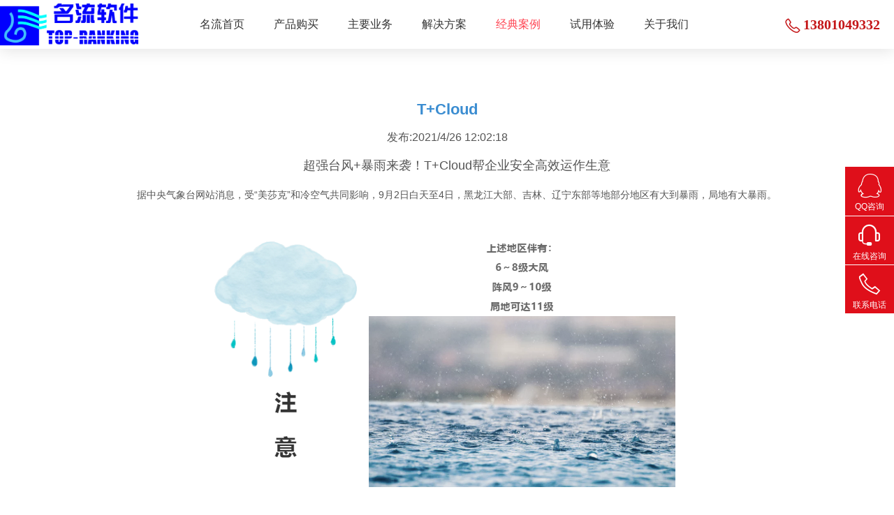

--- FILE ---
content_type: text/html; charset=utf-8
request_url: http://mingliusoft.com/cases/show-241.html
body_size: 21436
content:
<!DOCTYPE html
    PUBLIC "-//W3C//DTD XHTML 1.0 Transitional//EN" "http://www.w3.org/TR/xhtml1/DTD/xhtml1-transitional.dtd">
<html xmlns="http://www.w3.org/1999/xhtml">

<head>
    <meta http-equiv="Content-Type" content="text/html; charset=utf-8" />
    <title></title>
    <meta name="keywords" content="" />
    <meta name="description" content="" />
         <link href="/templates/main/css/base.css?v=3.1" rel="stylesheet" type="text/css" />
    <link href="/templates/main/css/index.css?v=3.0" rel="stylesheet" type="text/css" />
    <link href="/templates/main/css/iconfont.css" rel="stylesheet" type="text/css" />
  
    <script type="text/javascript" charset="utf-8" src="/templates/main/js/jquery-1.10.1.min.js"></script>
  <link rel="stylesheet" href="https://cdn.bootcdn.net/ajax/libs/Swiper/6.8.4/swiper-bundle.css">
<!--[if IE]>
<link rel="stylesheet" href="/templates/main/css/ie-style.css">
<![endif]-->
</head>

<body>
    <!--Header-->
    <div class="head on">
    <div class="wrap">
        <div class="logo">
            <a href="/index.html">
                <img src="/upload/202102/24/202102240029096810.png" alt="名流软件" class="img1">
                <img src="/upload/202102/24/202102240029096810.png" alt="名流软件" class="img2">
            </a>
        </div>
        <div class="nav">
            <ul>
                
                <li class="cha-index">
                    
                    <a  href="/index.html" class="v1 ">名流首页</a>
                    
                </li>
                
                <li class="cha-buynow">
                    
                    <a target = '_blank' href="https://shop36335288.taobao.com" class="v1 ">产品购买</a>
                    
                </li>
                
                <li class="cha-services">
                    
                    <a  href="/services/0.html" class="v1 ">主要业务</a>
                    
                    <div class="box">
                        <div class="wrap2">
                            
                                <dl class="dl-d">
                                    
                                    <dt>ERP类</dt>
                                    

                                    <dd><a href="/services/54.html">用友软件</a></dd>

                                    

                                    <dd><a href="/services/63.html">金蝶软件</a></dd>

                                    

                                    <dd><a href="/services/100.html">浪潮软件</a></dd>

                                    

                                    <dd><a href="/services/97.html">友加畅捷</a></dd>

                                    

                                    <dd><a href="/services/99.html">速达软件</a></dd>

                                    

                                    <dd><a href="/services/101.html">管家婆软件</a></dd>

                                    

                                </dl>
                                
                                <dl class="dl-d">
                                    
                                    <dt>系统类</dt>
                                    

                                    <dd><a href="/services/114.html">Office 系列</a></dd>

                                    

                                    <dd><a href="/services/72.html">Win 7 系列</a></dd>

                                    

                                    <dd><a href="/services/111.html">Win 10 系列</a></dd>

                                    

                                    <dd><a href="/services/112.html">Win Server 系列</a></dd>

                                    

                                    <dd><a href="/services/113.html">SQL Server 系列</a></dd>

                                    

                                    <dd><a href="/services/121.html">Microsoft 365 系列</a></dd>

                                    

                                </dl>
                                
                                <dl class="dl-d">
                                    
                                    <dt>安全类</dt>
                                    

                                    <dd><a href="/services/123.html">隐身侠</a></dd>

                                    

                                    <dd><a href="/services/110.html">360杀毒</a></dd>

                                    

                                    <dd><a href="/services/74.html">金山毒霸</a></dd>

                                    

                                    <dd><a href="/services/73.html">卡巴斯基</a></dd>

                                    

                                    <dd><a href="/services/106.html">瑞星杀毒</a></dd>

                                    

                                    <dd><a href="/services/105.html">江民杀毒</a></dd>

                                    

                                    <dd><a href="/services/122.html">亚信安全</a></dd>

                                    

                                </dl>
                                
                                <dl class="dl-d">
                                    
                                    <dt>工具类</dt>
                                    

                                    <dd><a href="/services/133.html">方正飞翔</a></dd>

                                    

                                    <dd><a href="/services/109.html">帮我吧</a></dd>

                                    

                                    <dd><a href="/services/76.html">域名解析</a></dd>

                                    

                                    <dd><a href="/services/107.html">天联标准</a></dd>

                                    

                                    <dd><a href="/services/108.html">天联高级</a></dd>

                                    

                                    <dd><a href="/services/75.html">会声会影</a></dd>

                                    

                                    <dd><a href="/services/120.html">Adobe软件</a></dd>

                                    

                                </dl>
                                

                        </div>
                    </div>
                    
                </li>
                
                <li class="cha-projects">
                    
                    <a  href="/projects/0.html" class="v1 ">解决方案</a>
                    
                    <div class="box">
                        <div class="wrap2">
                            
                                <dl class="dl-d">
                                    
                                    <dt>江民杀毒软件</dt>
                                    

                                    <dd><a href="/projects/141.html">赤豹终端安全管理系统</a></dd>

                                    

                                </dl>
                                
                                <dl class="dl-d">
                                    
                                    <dt>用友软件解决方法</dt>
                                    

                                    <dd><a href="/projects/132.html">云产品</a></dd>

                                    

                                    <dd><a href="/projects/119.html">U8</a></dd>

                                    

                                    <dd><a href="/projects/118.html">T+</a></dd>

                                    

                                    <dd><a href="/projects/117.html">T6</a></dd>

                                    

                                    <dd><a href="/projects/116.html">T3</a></dd>

                                    

                                </dl>
                                
                                <dl class="dl-d">
                                    
                                    <dt>速达软件解决方法</dt>
                                    

                                    <dd><a href="/projects/130.html">速达3000常见问题汇总</a></dd>

                                    

                                    <dd><a href="/projects/125.html">注册码查询</a></dd>

                                    

                                </dl>
                                

                        </div>
                    </div>
                    
                </li>
                
                <li class="cha-cases">
                    
                    <a  href="/cases/0.html" class="v1 cur">经典案例</a>
                    
                </li>
                
                <li class="cha-apply">
                    
                    <a target = '_blank' href="/online.html" class="v1 ">试用体验</a>
                    
                </li>
                
                <li class="cha-aboutus">
                    
                    <a  href="#" class="v1 ">关于我们</a>
                    
                    <div class="box">
                        <div class="wrap2 show-box">
                            
                            <dl class="dl-e">
                                
                                    <dd><a href="/company/25.html">公司介绍</a></dd>
                                    

                                </dl>
                                
                            <dl class="dl-e">
                                
                                    <dd><a href="/news/90.html">新闻动态</a></dd>
                                    

                                </dl>
                                
                            <dl class="dl-e">
                                
                                    <dd><a href="/jobs/91.html">人才招聘</a></dd>
                                    

                                </dl>
                                
                            <dl class="dl-e">
                                
                                    <dd><a href="/contact/92.html">联系方式</a></dd>
                                    

                                </dl>
                                

                        </div>
                    </div>
                    
                </li>
                
            </ul>
            
        </div>
<div class="rr">
                <div class="tel"><i class="iconfont icon-tel"></i><b>13801049332</b></div>
            </div>
    </div>
</div>
    <!--/Header-->

     <!--Product Info-->
    <div class="mian-area">
        <div class="project-title">
            <h1>T+Cloud</h1>
            <p>发布:2021/4/26 12:02:18</p>
        </div>
        <div class="entry">
 <p style="text-align:center;text-indent:2em;">
	<span style="font-size:18px;">超强台风+暴雨来袭！T+Cloud帮企业安全高效运作生意</span><span style="font-size:18px;"></span> 
</p>
<p style="text-align:center;text-indent:2em;">
	据中央气象台网站消息，受“美莎克”和冷空气共同影响，9月2日白天至4日，黑龙江大部、吉林、辽宁东部等地部分地区有大到暴雨，局地有大暴雨。
</p>
<p style="text-align:center;text-indent:0em;">
	<img src="http://cdn.xcx.weijuju.com/2020/8/common/202230/3f77e8d0-01e8-4655-90d5-aaafaedcbaea.png" /> 
</p>
<p style="text-align:center;text-indent:2em;">
	气象专家提醒，近期东北地区降雨频繁，需警惕暴雨叠加效应的不利影响。公众应加强灾害防范意识，及时关注最新天气信息，注意防范城乡内涝、山洪地质灾害等，<strong>并尽量减少在风雨集中时段外出活动。</strong> 
</p>
<p style="text-align:center;text-indent:0em;">
	<img src="http://cdn.xcx.weijuju.com/2020/8/common/202230/b3a605f1-b61e-417c-b69c-ee594d11053f.jpg" /> 
</p>
<p style="text-align:center;text-indent:2em;">
	另外，今年第10号台风“海神”已于9月1日生成，预计，“海神”将先以每小时15公里左右的速度向西偏北方向移动，5日以后将转向西北方向移动，强度逐渐加强，最强可达超强台风级（55～60米/秒）。
</p>
<p style="text-indent:0em;text-align:center;">
	<strong>遇到台风怎么办？</strong> 
</p>
<p style="text-align:center;text-indent:2em;">
	面对狂风暴雨，企业慌了！
</p>
<p style="text-align:center;text-indent:2em;">
	因为员工不出门无法搞定工作沟通，也无法打通下单、出货、物流、客户之间的配货流，做到库存商品的实时同步……<strong>恶劣天气对公司影响尤其惨重。</strong> 
</p>
<p style="text-align:center;text-indent:0em;">
	<strong><img src="http://cdn.xcx.weijuju.com/2020/8/common/202230/0a6a966f-da25-47da-b07e-719559a42c75.jpg" /></strong> 
</p>
<p style="text-align:center;text-indent:2em;">
	莫慌！T+ Cloud可以帮助企业在线下单订货，减少出门，提高发货率；同时，让企业往来账期清晰、收款预警，减少坏账；企业的业务员足不出户照样顺利开展业务。轻松做到不上班照样让企业正常运转，24小时生意在线。
</p>
<p style="text-indent:2em;text-align:center;">
	<strong>保障24小时生意在线</strong> 
</p>
<p style="text-align:center;text-indent:2em;">
	以徐州滕四餐饮用品有限公司（简称“滕四”）为例，作为一家以批发一次性餐具、降解餐盒、口杯等产品为主的商贸公司，截至目前已拥有两百多个大类及两三千种小类单品，四千家客户，在徐州市场份额达到了70%。
</p>
<p style="text-align:center;text-indent:2em;">
	其中，公司主要业务是针对下级经销商批发为主，依靠传统的渠道管理手段及传统开单核算型的进销存软件，但这很难满足公司需求。为更好地服务客户，滕四启用了云产品T+Cloud。
</p>
<p style="text-align:center;text-indent:0em;">
	<img src="http://cdn.xcx.weijuju.com/2020/8/common/202230/4a3a2df1-d71e-4665-a474-6391bf3ffdda.jpg" /> 
</p>
<p style="text-align:center;text-indent:2em;">
	<strong>公司下级经销商只需要通过“T+Cloud订货商城”实时在线下单订货，减少出门，满足经销商一切所需。疫情期间，滕四轻轻松松做到24小时生意在线。</strong> 
</p>
<p style="text-align:center;text-indent:2em;">
	滕四只需要把自己的产品全部放在“T+Cloud订货商城”上，客户看中产品后可以随时下单、选单。同时，公司从仓库直接调出单子就可以按时发货，发货率提高80%！
</p>
<p style="text-align:center;text-indent:0em;">
	<img src="http://cdn.xcx.weijuju.com/2020/8/common/202230/581d8cda-22f7-4700-a35a-1d64f63f27e9.jpg" /> 
</p>
<p style="text-align:center;text-indent:2em;">
	此外，腾四的业务员孙丹表示，自从用了T+Cloud之后，对于客户来说简单方便，产品一目了然，方便下单，接单增长了3倍。业务员只需要审核一下，立马就能提供配送，之前总会遇到接单出错的问题，但在使用T+Cloud后，接单准确率达到100%！
</p>
<p style="text-indent:2em;text-align:center;">
	<strong>各项费用、销售情况清晰可见</strong> 
</p>
<p style="text-align:center;text-indent:2em;">
	在账务上，公司不知道如何做到往来账期清晰、收款预警，减少坏账，怎么办？
</p>
<p style="text-align:center;text-indent:2em;">
	<strong>T+Cloud可以对价格进行双重控制：一是对产品进行最低限价，低于最低价则无法</strong><strong>下</strong><strong>单；二是不同客户因为账期或者其他要求不一样，可以进行差异化定价。这样可以避免认为定价的不精确甚至失误，保证公司利润水平。</strong> 
</p>
<p style="text-align:center;text-indent:0em;">
	<strong><img src="http://cdn.xcx.weijuju.com/2020/8/common/202230/07dacb0d-ab2f-4b26-be3a-ba091afcc157.jpg" /></strong> 
</p>
<p style="text-align:center;text-indent:2em;">
	腾四的老板滕总表示，用了T+Cloud后，公司的应收帐款坏帐、错帐、带有不明确原因的账总体下降了30%。
</p>
<p style="text-align:center;">
	<br />
</p>
        </div>
 </div>
 <!--上下篇-->
    <div class="next-prev-single">
      <p class="prev">上一篇：<a href="/cases/show-240.html">智+</a></p>
	  <p class="next">下一篇：<a href="/cases/show-242.html">T1飞跃</a></p>
    </div>
    <!--/上下篇-->
    </divv>
    <!--/Product Info-->    
    <div class="clearboth"></div>
    <!--Footer-->
    <div class="footer-area">
        <div class="top">
            <div class="t-left">
                <img width="590px" height="178px" src="/upload/202102/24/202102240029096810.png"
                    class="default-img"
                    data-original-src="/upload/202102/24/202102240029096810.png">
                <p></p>
            </div>
            <div class="t-right">
                <ul>
                    <li><i class="iconfont icon-gongsi-"></i>北京名流创世纪科技有限公司	</li>
                    <li><i class="iconfont icon-tel"></i>热线电话：010-62522061</li>
                    <li><i class="iconfont icon-tel"></i>联系电话：13801049332</li>
                    <li><i class="iconfont icon-iconfontdizhi"></i>联系地址：北京市海淀区中关村大街18号19层2111A</li>
                </ul>
            </div>
            <div class="qrcode">
                <img
                    src="/upload/202103/02/202103021528272353.jpg">
                <p>关注微信</p>
            </div>
        </div>
        <div class="clearboth b-t1"></div>
        <div class="middle">
            <ul>
                
                <li><a title="名流首页" href="/index.html">名流首页</a></li>
                
                <li><a title="产品购买" href="">产品购买</a></li>
                
                <li><a title="主要业务" href="/services/0.html">主要业务</a></li>
                
                <li><a title="解决方案" href="/projects/0.html">解决方案</a></li>
                
                <li><a title="经典案例" href="/cases/0.html">经典案例</a></li>
                
                <li><a title="试用体验" target="_blank" href="/online.html">试用体验</a></li>
                
                <li><a title="关于我们" href="/company/25.html">关于我们</a></li>
                
            </ul>
        </div>
        <div class="clearboth"></div>
        <div class="bottom">
            <p>版权所有 北京名流创世纪科技有限公司  Copyright 2009 - 2022. All Rights Reserved.</p>
            <p>北京名流创世纪科技有限公司	</p>
            <p><a class="beian" target="_blank" href="http://www.beian.gov.cn/">京ICP备20022169号</a></p>
        </div>
    </div>
<div class="slider-nav">
    <ul>
        <li>
            <a target="_blank" href="http://wpa.qq.com/msgrd?v=3&uin=165677918&site=qq&menu=yes">
                <i class="qq iconfont icon-qq"></i>
                QQ咨询
            </a>
        </li>
        <li>
            <a target="_blank" href="https://www.bangwo8.com/osp2016/im/pc/index.php?vendorID=81743&uid=">
                <i class="online iconfont icon-zixun"></i>
                在线咨询
            </a>
        </li>
        <li>
<a>
            <i class="phone iconfont icon-weibiaoti-"></i>
            联系电话
</a>
<div class="hid-navs">
   <div class="hid-item"><i class="gh iconfont icon-dianhuaguhua"></i>010-62522061</div>
 <div class="hid-item"><i class="sj iconfont icon-shouji"></i>13801049332</div>
</div>
        </li>
        <li class="back">
<a>
            <i class="gotop iconfont icon-shang"></i>
            返回顶部</a>
        </li>
    </ul>
</div>


<script src="https://cdn.bootcdn.net/ajax/libs/Swiper/6.8.4/swiper-bundle.min.js"></script>
<script type="text/javascript" charset="utf-8" src="/templates/main/js/lib.js?v=1.1.2"></script>
<script>
var _hmt = _hmt || [];
(function() {
  var hm = document.createElement("script");
  hm.src = "https://hm.baidu.com/hm.js?ae5770f21514b33421f6fa263c468a9c";
  var s = document.getElementsByTagName("script")[0]; 
  s.parentNode.insertBefore(hm, s);
})();
</script>

<script language="javascript" type="text/javascript" src="https://www.xuanruanjian.com/js/ccservice_loader.js"></script>
<script>
XRJ.CC.startDlg(362683);
</script>

<script language="javascript" type="text/javascript" src="https://www.xuanruanjian.com/js/gwservice_loader.js?mid=362683"></script>
    <!--/Footer-->
   
</body>

</html>

--- FILE ---
content_type: text/css
request_url: http://mingliusoft.com/templates/main/css/base.css?v=3.1
body_size: 21771
content:
body{margin:0;padding:0}
img{border:none;}
a,i,li,ul{list-style:none;margin:0;padding:0;text-decoration:none;outline:0}
p{margin:0;padding:0}
.wrap{margin:0 auto}
.txt-right{text-align:right}
.head{height:70px;position:fixed;top:0;left:0;right:0;z-index:10;color:#fff;-webkit-transition:.3s;-moz-transition:.3s;-ms-transition:.3s;-o-transition:.3s;transition:.3s;border-bottom:1px solid rgba(255,255,255,.2);padding:0 20px;-moz-box-shadow:0 4px 20px rgba(0,0,0,.1);-webkit-box-shadow:0 4px 20px rgba(0,0,0,.1);box-shadow:0 4px 20px rgba(0,0,0,.1)}
.head.on,.head:hover{background-color:#fff}
.head.fixed{height:60px;background-color:#fff;-webkit-box-shadow:0 0 10px rgba(0,0,0,.2);-moz-box-shadow:0 0 10px rgba(0,0,0,.2);-ms-box-shadow:0 0 10px rgba(0,0,0,.2);-o-box-shadow:0 0 10px rgba(0,0,0,.2);box-shadow:0 0 10px rgba(0,0,0,.2)}
.head a{color:#fff}
.head.fixed a,.head.on a,.head:hover a{color:#333}
.logo{float:left;height:70px;line-height:70px;overflow:hidden}
.head.fixed .logo{height:60px;line-height:60px}
.logo a{display:block}
.logo img{display:inline-block;vertical-align:middle;max-width:100%;max-height:100%;-webkit-transition:.3s;-moz-transition:.3s;-ms-transition:.3s;-o-transition:.3s;transition:.3s}
.head.fixed .logo img{width:115px;height:39px}
.head.on .logo .img1,.head:hover .logo .img1,.logo .img2{display:none}
.head.on .logo .img2,.head:hover .logo .img2{display:inline-block;max-width:200px;max-height:60px;}
.head.fixed .logo .img1{display:none}
.head.fixed .logo .img2{display:inline-block;}
@media handheld, only screen and (max-width: 1145px) {
   .head .rr{float:right; display:none;}       
}
@media handheld, only screen and (min-width: 1145px) {
   .head .rr{float:right; display:block;}      
   .logo{position:absolute;left:0;top:5px;}
   .head .nav{width:100% !important;}
   .head .wrap{max-width: 751px;
    text-align: center;}
   .rr{position:absolute;right:20px;}
   .head .tel{line-height:70px !important;}
}
@media handheld, only screen and (max-width: 980px) {
.jd_case .wrap{width:844px!important;}
.product-nav{width:33%!important}
.caseList{width:100%!important}
.caseList li{ width:33%!important;}
.pro-down-area{top:-48px!important;}
.head .nav dl{width:60px!important;}
.product-nav .items p{font-size:16px!important;}
}
.cur{color:#ff4351}
.head .tel{float:left;display:block;font-size:20px;line-height:40px;margin-left:21px;overflow:hidden;position:relative;-webkit-transition:.3s;-moz-transition:.3s;-ms-transition:.3s;-o-transition:.3s;transition:.3s;font-family:HelveticaNeue-ThinExt}
.head .tel i{display:inline-block;vertical-align:middle;width:30px;height:30px;line-height:30px;text-align:center;font-size:30px}
.head.fixed .tel,.head.on .tel,.head:hover .tel{color:#c41618}
.head.fixed .lang:after,.head.on .lang:after,.head:hover .lang:after{background-color:#333}
.head .sobox{float:left;padding-top:5px;margin-left:10px;position:relative}
.head .sobox .tit{display:block;width:30px;height:30px;background:url(../images/icon3.png) center center no-repeat;-webkit-background-size:cover;-moz-background-size:cover;-ms-background-size:cover;-o-background-size:cover;background-size:cover;cursor:pointer;-webkit-transition:.3s;-moz-transition:.3s;-ms-transition:.3s;-o-transition:.3s;transition:.3s}
.head.fixed .sobox .tit,.head.on .sobox .tit,.head:hover .sobox .tit{background-image:url(../images/icon3-1.png)}
.head.fixed .sobox .tit.on,.head.on .sobox .tit.on,.head:hover .sobox .tit.on{background:url(../images/icon3-2.png) center center no-repeat}
.head .sobox .tit:hover{opacity:.8}
.head .so{position:absolute;top:3px;right:35px;width:176px;height:32px;background-color:#fff;overflow:hidden;border:1px solid #ccc;border-radius:17px;display:none}
.head .so .inp{display:block;width:100%;height:30px;padding:0 50px 0 20px;font-size:14px;color:#666;line-height:30px;overflow:hidden;border:none;outline:0}
.head .so .sub{display:block;width:30px;height:30px;background:url(../images/icon3-1.png) center center no-repeat;-webkit-background-size:cover;-moz-background-size:cover;-ms-background-size:cover;-o-background-size:cover;background-size:cover;position:absolute;top:50%;right:5px;margin-top:-15px;border:none;outline:0;padding:0}
.head .so .sub:hover{opacity:.8}
.head.fixed .nav{margin-top:10px}
.head .nav{float:left;margin-top:15px;width: calc(100% - 200px);}
.head .nav:after{content:'';display:block;clear:both;visibility:hidden;width:100%;height:0}
.head .nav ul{float:left;list-style:none;margin:0;padding:0}
.head .nav li{float:left;margin:0 21px;list-style:none;padding:0}
.head .nav li a{text-decoration:none}
.head .nav .v1{display:block;font-size:16px;line-height:40px;padding-bottom:10px;overflow:hidden;position:relative}
.head .nav .v1.cur{color:#ff4351}
.head:hover .nav li.on .v1,.head:hover .nav li:hover .v1,.nav li.on .v1,.nav li:hover .v1{color:#ff4351}
.head .nav .box{position:absolute;top:100%;left:0;right:0;background-color:rgba(250,250,250,1);padding:20px 0 40px;display:none}
.head .nav .box .wrap2{max-width: 1042px;margin:0 auto}
.head .nav dl{float:left;margin:0 30px}
.head .nav dl dt{border-bottom:1px solid #e4e4e4;color:#333;font-size:18px;line-height:54px;margin-bottom:12px}
.head .nav dl dd{line-height:36px;margin:0;padding:0;font-size:15px}
.head .nav dl dd a{color:#666}
.head .nav .dl-e dt a:hover,.head .nav dl dd a:hover{color:#ff4351}
.head .nav .dl-a{width:160px}
.head .nav .dl-b{width:400px}
.head .nav .dl-b dd{font-size:13px;margin-bottom:20px}
.head .nav .dl-b dd:after{content:"";display:block;clear:both}
.head .nav .dl-b dd .pic{width:94px;float:left;margin-right:30px;padding-top:4px}
.head .nav .dl-b dd .pic img{max-width:100%;max-height:28px;float:left}
.head .nav .dl-b dd:last-child .pic img{margin-top:4px}
.head .nav .dl-c{width:300px}
.head .nav .dl-c dd span{width:150px;float:left}
.head .nav .dl-d{width:calc(25% - 60px)}
.show-box{position:absolute}
.head .nav .dl-e{float:none;margin-right:235px}
.b-t1{border-top:1px solid #5f5757}

#pop{background-color: #000;z-index: 1002;opacity: .6;height: 50px;position: fixed;border-radius: 5px;transform: translate(-50%,-50%);top: 50%;left: 50%;color: #fff;padding: 15px;display:none}
.apply-online-area{font-family: -apple-system,BlinkMacSystemFont,'Segoe UI',Roboto,Oxygen,Ubuntu,Cantarell,'Fira Sans','Droid Sans','Helvetica Neue',sans-serif;display:block;}
.loding-msk{position:fixed;width:100%;height:100%;background-color:#000;opacity:.6;top:0;left:0;right:0;z-index:998}
.apply-title{font-size: 25px;text-align: center;padding: 50px 20px 0px;position: relative;}
.tip-nav{font-size: 18px;text-align: center;padding: 26px 10px 10px;}
.apply-content{position:fixed;left:50%;top:50%;transform:translate(-50%,-50%);border-radius: 4px;box-shadow: rgba(0, 0, 0, 0.2) 0px 30px 35px -5px, rgba(0, 0, 0, 0.0980392) 0px 15px 15px -8px;width: 700px;height: 560px;pointer-events: auto;background-color: rgb(255, 255, 255);z-index:999;}
.inp-navs{width:366px;margin:0 auto;margin-top: 16px;}
.inp-navs input,.inp-navs button{background-color: transparent;outline: 0;border: none;padding: 0;margin: 0;-webkit-appearance: none;font-size:100%;margin-left:20px;cursor:pointer;}
.inp-nav-item:hover{ background:#fff;border: 1px solid rgb(251, 133, 14);}
.inp-nav-item:last-child:hover{border: 1px solid rgba(251, 133, 14,0);}
.normal-input{height: 54px;width: 326px;margin-left: 20px;background-color: rgba(0, 0, 0, 0);}
.inp-nav-item{border-radius: 8px;box-sizing: border-box;border: 1px solid rgba(251, 133, 14, 0);transition: all 0.2s ease-out;background-color: rgb(233, 238, 245); margin-top: 10px;position:relative;}
.inp-nav-item:last-child{background-color:#fff;}
#getCode{cursor: pointer;width: 122px;height: 54px;border-radius: 8px;color: rgb(255, 255, 255);display: block;position: absolute;right: 0px;top: 0px;box-shadow: none;background: rgb(184, 188, 191);}
#btn-submit-apply{cursor: pointer;width:100%;height: 54px;border-radius: 8px;color: rgb(255, 255, 255); margin-top: 20px;font-size: 19px;box-shadow: none;background: rgb(247, 155, 0);outline:none;border:0;margin-left:0;}
.btn-close{font-size: 18px !important;position: absolute;top: 20px;right: 20px;cursor:pointer;z-index:999}
.flo-nav{z-index: 999;width: 100%;height: 100%;position: fixed;top: 0px;left: 0px;animation: maskUp 0.7s;pointer-events: none;}
.pan-down{margin: 30px 80px;background-color: #fbfafa;padding: 30px;display:none;}
.pan-down p{padding-bottom: 20px;}   
@keyframes maskUp {0%{
  opacity: 0;
  transform: translateY(50%);
} 2%{
  opacity: 0.03005615732395164;
  transform: translateY(29.09831528028145%);
} 3%{
  opacity: 0.058781312931506034;
  transform: translateY(28.23656061205482%);
} 4%{
  opacity: 0.08788444764206547;
  transform: translateY(27.363466570738037%);
} 5%{
  opacity: 0.12758373854113342;
  transform: translateY(26.172487843765996%);
} 6%{
  opacity: 0.17114592201878082;
  transform: translateY(24.865622339436577%);
} 7%{
  opacity: 0.21734187889234757;
  transform: translateY(23.479743633229575%);
} 8%{
  opacity: 0.2570920323987894;
  transform: translateY(22.287239028036318%);
} 9%{
  opacity: 0.3055245097990899;
  transform: translateY(20.834264706027305%);
} 10%{
  opacity: 0.3540483052668573;
  transform: translateY(19.378550841994283%);
} 11%{
  opacity: 0.40204092874154385;
  transform: translateY(17.938772137753684%);
} 12%{
  opacity: 0.44126115467931243;
  transform: translateY(16.762165359620628%);
} 13%{
  opacity: 0.48704147323930874;
  transform: translateY(15.388755802820738%);
} 14%{
  opacity: 0.5311152432058016;
  transform: translateY(14.066542703825952%);
} 15%{
  opacity: 0.5663586061693296;
  transform: translateY(13.00924181492011%);
} 16%{
  opacity: 0.6067088369839481;
  transform: translateY(11.798734890481558%);
} 17%{
  opacity: 0.6448199294524786;
  transform: translateY(10.655402116425641%);
} 18%{
  opacity: 0.6806126423830875;
  transform: translateY(9.581620728507374%);
} 19%{
  opacity: 0.7086416600166204;
  transform: translateY(8.740750199501388%);
} 20%{
  opacity: 0.74011598021837;
  transform: translateY(7.7965205934489%);
} 21%{
  opacity: 0.7692577696981722;
  transform: translateY(6.922266909054834%);
} 22%{
  opacity: 0.7961164146214126;
  transform: translateY(6.116507561357622%);
} 23%{
  opacity: 0.8168039535788514;
  transform: translateY(5.495881392634459%);
} 24%{
  opacity: 0.839667684316074;
  transform: translateY(4.809969470517782%);
} 25%{
  opacity: 0.8604814770564765;
  transform: translateY(4.185555688305705%);
} 26%{
  opacity: 0.876334739946206;
  transform: translateY(3.709957801613818%);
} 27%{
  opacity: 0.8936631308019881;
  transform: translateY(3.1901060759403563%);
} 28%{
  opacity: 0.9092482187023417;
  transform: translateY(2.722553438929747%);
} 29%{
  opacity: 0.923204321589565;
  transform: translateY(2.3038703523130515%);
} 30%{
  opacity: 0.9336726137937486;
  transform: translateY(1.9898215861875421%);
} 31%{
  opacity: 0.9449384390271017;
  transform: translateY(1.6518468291869475%);
} 32%{
  opacity: 0.9548950507618967;
  transform: translateY(1.3531484771430975%);
} 33%{
  opacity: 0.9636501390249312;
  transform: translateY(1.0904958292520632%);
} 34%{
  opacity: 0.9701031027259911;
  transform: translateY(0.8969069182202674%);
} 35%{
  opacity: 0.9769211592754309;
  transform: translateY(0.6923652217370737%);
} 36%{
  opacity: 0.9828188803031378;
  transform: translateY(0.5154335909058645%);
} 37%{
  opacity: 0.9878857311506226;
  transform: translateY(0.36342806548132245%);
} 38%{
  opacity: 0.9915341734327047;
  transform: translateY(0.2539747970188593%);
} 39%{
  opacity: 0.9952918855005591;
  transform: translateY(0.14124343498322744%);
} 40%{
  opacity: 0.9984422585456497;
  transform: translateY(0.04673224363050821%);
} 41%{
  opacity: 1.0006530713836765;
  transform: translateY(-0.019592141510294425%);
} 42%{
  opacity: 1.0028635117765925;
  transform: translateY(-0.08590535329777538%);
} 43%{
  opacity: 1.0046463063025701;
  transform: translateY(-0.13938918907710374%);
} 44%{
  opacity: 1.006054992064122;
  transform: translateY(-0.18164976192365856%);
} 45%{
  opacity: 1.0069784079918735;
  transform: translateY(-0.20935223975620687%);
} 46%{
  opacity: 1.0078244598951134;
  transform: translateY(-0.23473379685340134%);
} 47%{
  opacity: 1.008422757816012;
  transform: translateY(-0.2526827344803628%);
} 48%{
  opacity: 1.0088097478508977;
  transform: translateY(-0.26429243552693293%);
} 49%{
  opacity: 1.0089944699118252;
  transform: translateY(-0.2698340973547566%);
} 50%{
  opacity: 1.009076227056322;
  transform: translateY(-0.2722868116896606%);
} 51%{
  opacity: 1.0090300835271986;
  transform: translateY(-0.27090250581595754%);
} 52%{
  opacity: 1.0089107892992735;
  transform: translateY(-0.2673236789782045%);
} 53%{
  opacity: 1.008688510843133;
  transform: translateY(-0.26065532529398894%);
} 54%{
  opacity: 1.008397075578653;
  transform: translateY(-0.25191226735959305%);
} 55%{
  opacity: 1.0080523850750864;
  transform: translateY(-0.2415715522525943%);
} 56%{
  opacity: 1.0077344402197512;
  transform: translateY(-0.23203320659253635%);
} 57%{
  opacity: 1.0073264133993656;
  transform: translateY(-0.2197924019809676%);
} 58%{
  opacity: 1.006899178515448;
  transform: translateY(-0.20697535546343815%);
} 59%{
  opacity: 1.0064614790383086;
  transform: translateY(-0.19384437114925746%);
} 60%{
  opacity: 1.0060940586419522;
  transform: translateY(-0.18282175925856592%);
} 61%{
  opacity: 1.005655283646435;
  transform: translateY(-0.16965850939304872%);
} 62%{
  opacity: 1.0052236322604444;
  transform: translateY(-0.15670896781333354%);
} 63%{
  opacity: 1.004872371494688;
  transform: translateY(-0.1461711448406433%);
} 64%{
  opacity: 1.004463874841603;
  transform: translateY(-0.13391624524809131%);
} 65%{
  opacity: 1.0040720206228435;
  transform: translateY(-0.12216061868530659%);
} 66%{
  opacity: 1.0036987546597207;
  transform: translateY(-0.11096263979161947%);
} 67%{
  opacity: 1.003402901781241;
  transform: translateY(-0.10208705343722713%);
} 68%{
  opacity: 1.0030669115685573;
  transform: translateY(-0.0920073470567182%);
} 69%{
  opacity: 1.0027521648126645;
  transform: translateY(-0.08256494437993567%);
} 70%{
  opacity: 1.002458828214383;
  transform: translateY(-0.07376484643148729%);
} 71%{
  opacity: 1.0022306496234674;
  transform: translateY(-0.06691948870402342%);
} 72%{
  opacity: 1.001976049750988;
  transform: translateY(-0.05928149252963877%);
} 73%{
  opacity: 1.0017418947066243;
  transform: translateY(-0.052256841198730086%);
} 74%{
  opacity: 1.001527485784524;
  transform: translateY(-0.045824573535718116%);
} 75%{
  opacity: 1.0013633057407185;
  transform: translateY(-0.04089917222155748%);
} 76%{
  opacity: 1.001182897879852;
  transform: translateY(-0.035486936395560775%);
} 77%{
  opacity: 1.0010196924733088;
  transform: translateY(-0.030590774199264814%);
} 78%{
  opacity: 1.0008961005960049;
  transform: translateY(-0.026883017880145132%);
} 79%{
  opacity: 1.0007617914999871;
  transform: translateY(-0.022853744999615344%);
} 80%{
  opacity: 1.0006417741698632;
  transform: translateY(-0.019253225095894777%);
} 81%{
  opacity: 1.0005350145713796;
  transform: translateY(-0.016050437141387874%);
} 82%{
  opacity: 1.0004554416478046;
  transform: translateY(-0.013663249434138436%);
} 83%{
  opacity: 1.0003703675425655;
  transform: translateY(-0.011111026276964253%);
} 84%{
  opacity: 1.000295747645529;
  transform: translateY(-0.008872429365869294%);
} 85%{
  opacity: 1.000230661006479;
  transform: translateY(-0.006919830194370036%);
} 86%{
  opacity: 1.000183070516726;
  transform: translateY(-0.005492115501780859%);
} 87%{
  opacity: 1.00013321831008;
  transform: translateY(-0.003996549302399899%);
} 88%{
  opacity: 1.000090539341375;
  transform: translateY(-0.002716180241250754%);
} 89%{
  opacity: 1.0000599188528176;
  transform: translateY(-0.0017975655845283711%);
} 90%{
  opacity: 1.0000285094719354;
  transform: translateY(-0.000855284158063796%);
} 91%{
  opacity: 1.0000023121170791;
  transform: translateY(-0.00006936351237385452%);
} 92%{
  opacity: 0.9999807301351497;
  transform: translateY(0.0005780959455101708%);
} 93%{
  opacity: 0.9999658736236533;
  transform: translateY(0.001023791290400311%);
} 94%{
  opacity: 0.9999513620149477;
  transform: translateY(0.00145913955156729%);
} 95%{
  opacity: 0.999940030749789;
  transform: translateY(0.0017990775063303488%);
} 96%{
  opacity: 0.9999314576007228;
  transform: translateY(0.002056271978318591%);
} 97%{
  opacity: 0.9999261435678094;
  transform: translateY(0.0022156929657164426%);
} 98%{
  opacity: 0.999921662736872;
  transform: translateY(0.00235011789384032%);
} 99%{
  opacity: 0.9999189550851548;
  transform: translateY(0.0024313474453556694%);
} 100%{
  opacity: 1;
  transform: translateY(0%);
} } 
@keyframes maskUp-reverse {0%{
  opacity: 1;
  transform: translateY(0%);
} 2%{
  opacity: 0.9699438426760484;
  transform: translateY(0.9016847197185491%);
} 4%{
  opacity: 0.9121155523579345;
  transform: translateY(2.6365334292619664%);
} 6%{
  opacity: 0.8288540779812192;
  transform: translateY(5.134377660563423%);
} 8%{
  opacity: 0.7429079676012106;
  transform: translateY(7.712760971963682%);
} 10%{
  opacity: 0.6459516947331427;
  transform: translateY(10.621449158005717%);
} 12%{
  opacity: 0.5587388453206876;
  transform: translateY(13.237834640379372%);
} 14%{
  opacity: 0.4688847567941984;
  transform: translateY(15.933457296174048%);
} 16%{
  opacity: 0.39329116301605194;
  transform: translateY(18.20126510951844%);
} 18%{
  opacity: 0.3193873576169125;
  transform: translateY(20.418379271492626%);
} 20%{
  opacity: 0.25988401978163;
  transform: translateY(22.2034794065511%);
} 22%{
  opacity: 0.20388358537858742;
  transform: translateY(23.883492438642378%);
} 24%{
  opacity: 0.16033231568392603;
  transform: translateY(25.190030529482218%);
} 26%{
  opacity: 0.12366526005379397;
  transform: translateY(26.290042198386182%);
} 28%{
  opacity: 0.09075178129765826;
  transform: translateY(27.277446561070253%);
} 30%{
  opacity: 0.06632738620625145;
  transform: translateY(28.010178413812458%);
} 32%{
  opacity: 0.045104949238103265;
  transform: translateY(28.646851522856903%);
} 34%{
  opacity: 0.029896897274008905;
  transform: translateY(29.103093081779733%);
} 36%{
  opacity: 0.0171811196968622;
  transform: translateY(29.484566409094136%);
} 38%{
  opacity: 0.008465826567295331;
  transform: translateY(29.74602520298114%);
} 40%{
  opacity: 0.001557741454350281;
  transform: translateY(29.953267756369492%);
} 42%{
  opacity: -0.0028635117765924978;
  transform: translateY(30.085905353297775%);
} 44%{
  opacity: -0.006054992064121967;
  transform: translateY(30.18164976192366%);
} 46%{
  opacity: -0.007824459895113378;
  transform: translateY(30.2347337968534%);
} 48%{
  opacity: -0.00880974785089772;
  transform: translateY(30.264292435526933%);
} 50%{
  opacity: -0.00907622705632205;
  transform: translateY(30.27228681168966%);
} 52%{
  opacity: -0.00891078929927347;
  transform: translateY(30.267323678978205%);
} 54%{
  opacity: -0.008397075578653102;
  transform: translateY(30.251912267359593%);
} 56%{
  opacity: -0.007734440219751226;
  transform: translateY(30.232033206592536%);
} 58%{
  opacity: -0.006899178515447968;
  transform: translateY(30.206975355463438%);
} 60%{
  opacity: -0.006094058641952227;
  transform: translateY(30.182821759258566%);
} 62%{
  opacity: -0.005223632260444422;
  transform: translateY(30.156708967813334%);
} 64%{
  opacity: -0.004463874841603044;
  transform: translateY(30.13391624524809%);
} 66%{
  opacity: -0.0036987546597206933;
  transform: translateY(30.11096263979162%);
} 68%{
  opacity: -0.003066911568557318;
  transform: translateY(30.092007347056718%);
} 70%{
  opacity: -0.0024588282143829243;
  transform: translateY(30.073764846431487%);
} 72%{
  opacity: -0.0019760497509879738;
  transform: translateY(30.05928149252964%);
} 74%{
  opacity: -0.0015274857845239964;
  transform: translateY(30.045824573535718%);
} 76%{
  opacity: -0.0011828978798520406;
  transform: translateY(30.03548693639556%);
} 78%{
  opacity: -0.0008961005960048674;
  transform: translateY(30.026883017880145%);
} 80%{
  opacity: -0.0006417741698632184;
  transform: translateY(30.019253225095895%);
} 82%{
  opacity: -0.00045544164780464413;
  transform: translateY(30.01366324943414%);
} 84%{
  opacity: -0.0002957476455289765;
  transform: translateY(30.00887242936587%);
} 86%{
  opacity: -0.00018307051672605823;
  transform: translateY(30.00549211550178%);
} 88%{
  opacity: -0.00009053934137503994;
  transform: translateY(30.00271618024125%);
} 90%{
  opacity: -0.000028509471935445063;
  transform: translateY(30.000855284158064%);
} 92%{
  opacity: 0.00001926986485034643;
  transform: translateY(29.99942190405449%);
} 94%{
  opacity: 0.00004863798505228001;
  transform: translateY(29.998540860448433%);
} 96%{
  opacity: 0.00006854239927722716;
  transform: translateY(29.99794372802168%);
} 98%{
  opacity: 0.00007833726312800326;
  transform: translateY(29.99764988210616%);
} 100%{
  opacity: 0;
  transform: translateY(50%);
} }


--- FILE ---
content_type: text/css
request_url: http://mingliusoft.com/templates/main/css/index.css?v=3.0
body_size: 24641
content:
body{font:16px Microsoft YaHei,Arial}
#swiper-container{height:471px;margin-top:71px}
#swiper-container .bannner-nav{ background-position:center center; background-size:cover;background-repeat: no-repeat;}
.swiper-pagination {position: absolute; z-index: 20;bottom: 10px;width: 100%;text-align: center;}
.swiper-pagination-switch {display: inline-block;width: 8px;height: 8px;border-radius: 8px;background: #555;margin: 0 5px;opacity: 0.8;border: 1px solid #fff;cursor: pointer;}
.swiper-active-switch {background: #fff;}
.clearboth{clear:both}
.main-w{max-width:1240px;margin:0 auto;}
.m-t70{margin-top:70px;}
.vc_row>.vc_wrapper{max-width:1240px;margin:0 auto}
.fancy-title{line-height:1.6;font-size:34px;margin-bottom:50px;color:#333;text-align:center}
.data_title{font-size:22px;line-height:1.1;margin-bottom:38px;font-weight:200}
.data_title strong{font-size:30px;font-weight:400}
.data_text{font-size:14px;margin-top:70px;display:-webkit-box;display:-moz-box;display:none;font-weight:200}
.data_row{margin-bottom:55px}
.data_row .vc_column{width:25%;padding:0 10px;float:left;box-sizing:border-box}
.data_row .vc_column-box{background:#fff;color:#0283eb;box-shadow:0 0 20px rgba(0,0,0,.1);-moz-box-shadow:0 0 20px rgba(0,0,0,.1);-webkit-box-shadow:0 0 20px rgba(0,0,0,.1);padding:25px 20px;height:400px;overflow:hidden;box-sizing:border-box}
.data_row .vc_column-box:hover{background:#0283eb;color:#fff}
.data_row .vc_column-box:hover .data_img{display:-webkit-box;display:-moz-box;display:none}
.data_row .vc_column-box:hover .data_text{display:-webkit-box;display:-moz-box;display:block}
.area-title{text-align:center;font-weight:400;margin:30px 0 10px 0;padding-top:20px;}
.area-title-desc{ text-align:center;margin-bottom: 30px;font-size:20px;color:#5F5D5D}
.font30{font-size:30px}
.font26{font-size:26px}
.cate-area{max-width:1240px;margin:0 auto}
.cate-item{text-align:center}
.cate-item a{color:#888}
.cate-item li{display:inline-block;list-style:none;height:45px;line-height:45px;text-align:center;padding:0 20px;margin:0 5px;background:#eee}
.cate-item li:hover{background-color:#FF4351}
.cate-item li:hover a{color:#fff;cursor:pointer}
.cate-item li.active{background-color:#FF4351;}
.cate-item li.active a{color:#fff;}
.product{background-color:#f3f3f3;overflow:auto}
.product-area{max-width:1240px;margin:0 auto;display:none; min-height:534px;}
.product-area.active{display:block;}
.product-area li{text-align:center;float:left;width:25%;margin-top:30px;cursor:pointer}
.product-area .desc{color:#555;margin:8px 0}
.pro-location{border:none;background:#eee}
.pro-down-area{position: absolute;top: 0px;right: 30px;font-size: 16px;}
.pro-way{background-color: #df0f1a;color: #fff;padding: 0px 15px;border-radius: 16px;margin-right: 5px;font-weight:500;display: inline-block;font-size: 14px;width: 90px;position: relative;}
.pro-way a{color:#fff;}
.pro-way ul{position:absolute;left:0;display:none;}
.pro-way ul li{width:90px;background-color:#F9303B;border-radius:15px;cursor:pointer;}
.pro-way:hover{background-color:#C30913;}
.pro-way:hover ul{display:block;}
.news-area{max-width:1240px;margin:0 auto;margin-top:50px;margin-bottom:30px;overflow:auto}
.news-list{float:left;box-sizing:border-box;padding:0 30px;width:50%}
.news-list li{border-bottom:1px dashed #eee;padding-bottom:15px;margin-top:10px;cursor:pointer}
.news-list .title{color:#555;font-size:14px}
.news-list .title:hover{color:red}
.tit{overflow:hidden;margin-bottom:22px}
.tit-name{float:left;font-size:18px;color:red}
.icon-ri{background-image:url(../images/icon-right.jpg);height:9px;width:16px;display:inline-block}
.more{float:right;font-size:12px;color:#666;line-height:24px;cursor:pointer}
.time{float:right;color:#888}
.jd_case{background:#1dcb8b;height:auto;padding-bottom:55px}
.jd_case h2,.jd_case h4{color:#fff}
.jd_case .wrap{width:1160px;margin:0 auto;position:relative}
.hm-digMain{position:relative}
.hm-digMain .swiper-button-next,.hm-digMain .swiper-button-prev{top:200px;margin-top:0;width:60px;height:60px;background:0 0;color:#fff;font-size:60px;line-height:60px;text-align:center;position:absolute;}
.hm-digMain .swiper-button-prev{left:-70px}
.hm-digMain .swiper-button-next{right:-70px}
.swiper-button-next i,.swiper-button-prev i{font-size:60px}
.hm-digMain .hm-digSwiper{overflow:hidden;height:554px;}
.hm-digMain ul{margin-top:50px;padding-left:0}
.hm-digMain li{width:24%;height:495px;float:left;background-color:#fff;position:relative;overflow:hidden;}
.hm-digMain li .conts{width:210px;margin:0 auto;padding-top:50px}
.hm-digMain li .pic{display:block;margin-bottom:30px}
.hm-digMain li .pic img{max-height:50px}
.hm-digMain li .d{display:block;height:302px;overflow:hidden;line-height:24px;color:#868686}
.hm-digMain li .jump{margin-top:30px;display:block;width:110px;height:32px;line-height:32px;text-align:center;font-size:13px;background-color:#4e74ff;color:#fff}
.hm-digMain .marks{position:absolute;top:0;left:0;width:100%;height:100%;background-size:cover;background-position:center center;background-repeat:no-repeat;color:#fff;-webkit-transition:all .5s linear;transition:all .5s linear}
.hm-digMain .marks .minfo{position:absolute;width:100%;left:0;top:50%;-webkit-transition:all .3s;transition:all .3s;transform:translateY(-50%) scale(1);-webkit-transform:translateY(-50%) scale(1);text-align:center}
.hm-digMain .marks .m-txt{margin-top:10px;line-height:20px;font-size:16px;padding-left:8px;padding-right:8px}
.hm-digMain li:hover .marks{opacity:0;transform:scale(0);-webkit-transform:scale(0);transition-delay:.2s;-webkit-transition-delay:.2s}
.hm-digMain li:hover .minfo{transform:translateY(-50%) scale(0);-webkit-transform:translateY(-50%) scale(0)}
.text-center{text-align:center}
.company-area{max-width:1240px;margin:0 auto;}
.cinfo{margin-top:80px;}
.video-area{width: 50%;float: left;padding: 0 30px 30px 30px;}
.cinfo .company-item.right{background-color:#fff;line-height:2;padding-top:0;float:none;width:100%;}
.company-area .company-item{float:left;width:50%;box-sizing:border-box;padding-right:30px;}
.company-area .company-item img{width:100%;}
.company-area .right{padding:30px;background-color:#f5f5f5}
.com-logo{color:red;font-size:26px}
.company-item .info{font-size:14px;color:#333;line-height:32px;padding:15px 0}
.com-more{background-color:#df0f1a;display:block;width:140px;height:40px;color:#fff;line-height:40px;text-align:center;border-radius:20px;cursor:pointer}
.footer-area{margin-top:60px;padding-top:30px;background-color:#333;color:#ccc}
.footer-area .top{max-width:1240px;margin:0 auto;min-height:150px;position:relative}
.t-left{float:left;margin-right:30px;min-width: 520px;text-align: right;}
.t-left p{text-align:right;padding:0;margin:0}
.t-right{float:left}
.t-right li{margin-bottom:10px}
.t-right i{font-size:20px;margin-right:10px}
.footer-area .middle{max-width:1200px;margin:0 auto;margin-top:10px;padding-bottom:15px;line-height:14px;text-align: center;}
.footer-area .qrcode{position:absolute;right:10px;text-align:center}
.footer-area .qrcode img{max-width:104px;}
.footer-area .middle li{border-right:1px solid #6f6767;height:14px;line-height:14px;padding:0 30px;display: inline-block;}
.footer-area .middle li:last-child{border-right:none;}
.footer-area .middle a{color:#ccc;font-size:14px}
.footer-area .middle ul{}
.footer-area .middle p{font-size:14px;float:right;line-height:14px;padding:0;margin:0}
.footer-area .bottom{clear:both;background-color:#fff;padding-top:10px}
.footer-area .bottom p{text-align:center;font-size:12px;color:#666;margin-bottom: 5px;}
.location-area{border-bottom:1px solid #eee;padding:20px 0}
.location{max-width:1240px;margin:0 auto;font-size:14px;color:#555}
.location a{color:#555;}
.location a:hover{color:#ff4351}
.mian-area{max-width:1240px;margin:0 auto;margin-top:71px}
.mian-area .left-area{width:258px;float:left;border:1px solid #dbdbdb;border-bottom:none}
.mian-area .top-nav{width:258px;height:144px;text-align:center;line-height:144px;font-size:26px;color:#fff;background-image:url(../images/topbg.jpg)}
.left-area .navs .first-sub{font-size:18px;color:#555;cursor:pointer}
.firstsubtitle{height:50px;line-height:50px;border-bottom:1px solid #eee;width:255px;display:inline-block;padding-left:52px;color:#555}
.firstsubtitle:hover{color:#ff4351}
.firstsubtitle:hover .first-sub-i{transform:rotate(90deg);-ms-transform:rotate(90deg);-moz-transform:rotate(90deg);-webkit-transform:rotate(90deg)}
.left-area .navs .first-sub-i{font-size:20px;font-weight:600;float:right;margin-right:50px;display:inline-block}
.subitem{list-style:none}
.subitem a{height:30px;line-height:30px;display:block;height:100%;font-family:microsoft yahei;font-size:14px;color:#555;text-decoration:none;padding:0 15px;margin-left:15px;box-sizing:border-box;border-bottom:1px dashed #dbdbdb}
.subitem a:hover{color:#c00}
.subitem.on a.sec,.subitem1.on a.las{color:#c00}
.subitem .subitem-i,.subitem1 .subitem-i{color:red;font-weight:600}
.sub-nav{display:none}
.left-area .navs .first-sub.on .firstsubtitle{color:#ff4351}
.left-area .navs .first-sub.on .first-sub-i{transform:rotate(90deg);-ms-transform:rotate(90deg);-moz-transform:rotate(90deg);-webkit-transform:rotate(90deg)}
.left-area .navs .first-sub.on .sub-nav{display:block}
.sub-nav-last{margin-left:20px;display:none;}
.subitem.on .sub-nav-last{display:block;}
.right-area{float:right;width:calc(100% - 290px)}
.cate-title{border-bottom:1px dashed #dbdbdb;padding-bottom:10px;margin-bottom:20px;font-size:18px;color:#ff4351}
.product-nav{width:25%;box-sizing:border-box;float:left;padding:10px 5px;overflow:hidden;text-align:center}
.product-nav .items{border:1px solid #ededed;padding-top:10px;display:table-cell;text-align:center;vertical-align:middle;height:265px;position:relative;    min-width: 227px;}
.product-nav .items p{display:block;position:absolute;left:12px;bottom:16px;font-size:14px;color:#888}
.product-nav .items:hover{border-color:#ff4351}
.product-nav .items:hover p{color:#ff4351}
.product-nav .items img{max-width:calc(100% - 10px);padding-bottom:65px;max-height: 226px;}
.product-title{max-width:1240px;margin:0 auto;position:relative;}
.product-title h1{margin:0;padding:0px 0 15px 0;color:#3b8dd1;font-size:22px;line-height:30px;/*border-bottom:1px solid #ededed;*/text-align:center}
.project-title h1{margin:0;padding:71px 0 15px 0;color:#3b8dd1;font-size:22px;line-height:30px;text-align:center}
.project-title p{text-align:center;color:#555}
.entry{margin:15px 0;padding:0;font-size:14px;line-height:2em;word-wrap:break-word;min-height:200px;}
.entry img{max-width:100%!important;height:auto!important}
.entry h2,.entry h3,.entry h4{padding-bottom:5px;border-bottom:1px solid #f6f6f6;color:#333}
.entry h2{font-size:1.2em}
.entry h3,.entry h4{font-size:1.1em}
.entry strong{color:#dc2523}
.entry ol,.entry ul{margin:1em}
.entry li{margin-left:1em}
.entry ul li{list-style:disc outside none}
.entry ol li{list-style:decimal outside none}
.entry p{/*display:inherit;*/margin:1em 0;color:#555;word-wrap:break-word}
.entry a{text-decoration:underline}
.entry code{display:block;padding:.5em;background:#eee;border-radius:.5em;color:#777;font-family:'courier new';line-height:1.7em}
.entry table{border-left:.15em solid #eee;border-top:.15em solid #eee}
.entry table th{background-color:#f9f9f9;text-align:center}
.entry table td,.entry table th{border-bottom:.15em solid #eee;border-right:.15em solid #eee;padding:.25em .5em}
.next-prev-single{padding:10px 0;color:#444;font-size:14px;overflow:hidden;text-align:center;clear:both;}
.next-prev-single p{width:49%;white-space:nowrap;overflow:hidden;text-overflow:ellipsis}
.next-prev-single p a{color:#428bca;text-decoration:none}
.next-prev-single .prev{float:left}
.next-prev-single .next{float:right}
.album-list{position:relative}
.album-list:after{content:".";display:block;height:0;clear:both;visibility:hidden}
.album-list ul{margin:0 0 0 -20px}
.album-list li{float:left;width:20%}
.album-list li a{display:block;margin:20px 0 0 20px;padding:1px;border:1px solid #e8e8e8}
.album-list li a img{display:block;width:100%;height:auto}
.attach-list{margin:0;padding:10px}
.attach-list li{margin:0;padding:0 0 0 25px;color:#555;font-size:12px;line-height:36px;background:url(../images/sprite.gif) no-repeat 0 -108px}
.attach-list li span{float:right}
.attach-list li i{margin-left:10px;font-style:normal;color:#666}
.page-box{text-align:center;margin-top:50px}
.page-box a,.page-box span{padding:5px 10px;border:1px solid #ededed;margin:3px;height:50px;line-height:50px;color:#888}
.page-box .current{border-color:#ff3451;background-color:#ff3451;color:#fff}
.page-box .disabled{cursor:not-allowed}
.project-main{max-width:1240px;margin:0 auto}
.mian-content{margin-top:30px}
.pro-title{font-size:24px;color:#ff3451;text-align:center}
.title-nav p{font-size:12px;line-height:20px;text-indent:2em}
.pro_category{overflow:hidden;margin-bottom:10px;text-align:center}
.pro_category li{margin:5px;width:380px;overflow:hidden;display:inline-block;position:relative;height:272px}
.pro_category li img{left:0;position:absolute;transition:all .5s}
.pro_category li span{color:#fff;position:absolute;right:28px;top:35px;z-index:99;font-size:26px;transition:all .5s}
.pro_category li a{display:block;width:380px;height:272px;background:#313131}
.pro_category li a p{left:380px;text-align:center;color:#fff;font-size:18px;width:340px;line-height:175%;padding:100px 20px 20px 20px;position:absolute;transition:all .5s}
.pro_category li a:hover img{left:-380px}
.pro_category li a:hover span{left:-550px}
.pro_category li a:hover p{left:0}
.project-main .phone{text-align:center;color:#e73633;font-size:17px}
.project-info-main{max-width:1240px;margin:0 auto}
.pic_list_big{padding:0;margin:0}
ul.pic_list_big li{height:240px;padding-bottom:35px;margin:35px 0;border-bottom:1px #e7e7e7 solid}
ul.pic_list_big li .pic{width:420px;height:240px;float:left;overflow:hidden}
ul.pic_list_big li .pic img{width:100%}
ul.pic_list_big li h3{font-size:22px;margin-bottom:10px;font-weight:400;margin-top:0;text-align:center}
ul.pic_list_big li h3 a{color:#3f3a39}
ul.pic_list_big li h3 a:hover{text-decoration:underline}
ul.pic_list_big li .n_info{width:calc(100% - 450px);height:240px;float:right;position:relative;text-align:center}
ul.pic_list_big li span.data{font-size:14px;color:#999}
ul.pic_list_big li p{color:#666;padding:10px 0;font-size:14px;text-align:left;text-indent:2em;min-height: 115px;}
ul.pic_list_big li a.detail{width:100px;height:40px;border-radius:5px;background:#e73633;color:#fff;line-height:40px;text-align:center;display: inline-block;}
ul.pic_list_big li a.detail:hover{background:#000}
.so_list{overflow:hidden;clear:both;background:#ededed;margin:0 auto;color:#666;margin-top:2px;padding:20px}
.so_list ul{overflow:hidden;margin:10px 0}
.so_list ul li{list-style:none;font-size:14px;margin-left:12px}
.so_list ul li a{margin-right:10px;color:#3f3a39}
.so_list ul li .current{color:red;font-weight:700}
.caseList{width:1240px;margin:0 auto;clear:both;overflow:hidden;position:relative;margin-top:30px}
.caseList:before{content:" ";width:100%;height:1px;background:#f2f2f2;position:absolute;left:0;top:0}
.caseList:after{content:" ";width:1px;height:100%;background:#f2f2f2;position:absolute;left:0;top:0}
.caseList li{float:left;width:20%;margin-left:-1px;text-align:center;padding:20px 0;list-style:none;border-right:1px solid #f2f2f2;border-bottom:1px solid #f2f2f2;position:relative;height:210px}
.caseList li img{margin:0 auto;width:90%;height:90px}
.caseList li p{line-height:125%;padding:0 20px}
.caseList .even{background:#f2f2f2}
.caseList li .desc{height:80px}
.caseList li .desc h2{font-size:14px;padding:20px;transition:all .5s;text-align:left;color:#3f3a39}
.caseList li .desc h3{font-size:12px;color:#666;padding:0 20px;transition:all .5s;text-align:left;font-weight:100}
.caseList li a:hover .pic .desc{background:#e30000;padding:0;color:#fff;display:block;width:100%;height:100%;position:absolute;top:0;left:0}
.caseList li a:hover .pic .desc h2{font-weight:700;font-size:24px;margin-top:50px;color:#fff;}
.caseList li a:hover .pic .desc h3{color:#fff}
.caseList li a:hover .pic .desc h2,.caseList li a:hover .pic .desc h3{padding:0 20px}
.abbanner{ height:480px; background-repeat: no-repeat;background-position: center center;-webkit-background-size: cover; -moz-background-size: cover;-ms-background-size: cover;-o-background-size: cover;background-size: cover; }
.abbanner .tx{ color:#fff; padding-top:226px; text-align:center}
.abbanner .tx h2{ color:#fff}
.abbanner .tx p{ font-size:14px; padding-top:10px}
.subNav{margin-top: -50px;height: 50px; text-align:center}
.subNav a{ width: 206px; text-align: center;line-height: 50px; color:#fff; text-align:center; display:inline-block;background: rgba(0,0,0,0.5);}
.subNav a:hover{ color:#ff4351}
.subNav a.cur{ background:#ff4351}
.subNav a.cur:hover{ color:#fff}
.job-navs{max-width:1240px;margin: 0 auto;}
.ny{padding-top:80px;}
ul.jobList{ margin-left:-2%;}
ul.jobList li{ width:31.3333%; margin-left:2%; float:left; border:1px solid #ddd; background:#fff; height:316px; overflow:hidden; padding:10px 28px 28px; color:#666; margin-bottom:30px;box-sizing: border-box; -moz-box-sizing: border-box;-webkit-box-sizing: border-box;}
ul.jobList li a{ display:block}
ul.jobList li a h4{ font-size:24px; line-height:72px; border-bottom:1px solid #f4f4f4; font-weight:normal; margin-bottom:18px; color:#2285ed; height:72px; overflow:hidden;margin: 0;}
ul.jobList li .desc{ height:140px; overflow:hidden; line-height:2; font-size:14px;color:#333}
ul.jobList li a .job-detail{ transition: all .6s;position: relative; height: 47px; line-height: 47px;color: #999; font-size: 14px; border-top: 1px solid #f4f4f4; margin-top:18px}
ul.jobList li a .job-detail:before {position: absolute;content: ''; width: 0%; height: 1px;  background: #0096d9;transition: all 1s; top: -1px;}
ul.jobList li a:hover .job-detail:before{ width:100%}
ul.jobList li a:hover .job-detail{}
.contact{ width:42%; float:left; position:relative; padding-top:14px}
.contact ul li{ margin-bottom:63px; display:block;float: left;width: 100%;}
.contact ul li img{ float:left; width:31px; height:35px; margin-right:28px}
.contact ul li .tx{ float:left}
.contact ul li .tx h4{ font-size:16px; margin-top:-3px; margin-bottom:7px}
.contact ul li .tx p{ color:#666}
.map{ width:50%; float:right;height: 326px;}
.map .ditu{height:100%}
.contact-nav{max-width:1240px;margin:0 auto;}
.slider-nav{position:fixed;top:50%;right:0;z-index:999;margin-top:-121px;}
.slider-nav li{ display:block;width:70px; height:70px;font-size:12px;background-color: #df0f1a;color: #fff;text-align:center;border-top: 1px solid #fff;cursor:pointer;position:relative;}
.slider-nav li:hover{background-color: #C30913;}
.slider-nav li a{color:#fff;}
.slider-nav li i{display: block;font-size: 40px;color: #fff;padding-top: 5px;}
.hid-navs{position: absolute;left: -257px;top:-45px;background-color:#C30913; min-width: 257px;display:none; }
.hid-item{ height: 80px;line-height: 40px;font-size: 16px;padding: 20px 51px;}
.hid-item .sj,.hid-item .gh{float:left; padding-top:0;}
.hid-item:nth-child(2){background-color:#df0f1a}
.slider-nav li:nth-child(3):hover .hid-navs{display: block;transition: all 1s;}
.slider-nav li:nth-child(1){border:none;}
.slider-nav li.back{display:none;}
.down-nav{display: block;width: 250px;height: 50px;line-height: 50px;background-color: #df0f1a; border-radius: 25px;color: #fff; margin-bottom: 20px;padding-left:25px;}
.down-nav a{color:#fff; list-style:none;text-decoration:none;}
.down-nav i{font-size:26px;margin-right:10px;}
.down-i{font-size:26px;}
.down-nav:hover{background-color:#C30913}
.pic img{width:267px;height:200px;}
/*在线试用*/
*{padding:0;margin:0;box-sizing:border-box}
.dhn_fl{float:left}
.dhn_fr{float:right}
li{list-style:none}
a{text-decoration:none}
.open_header{height:100px;background:#fff}
.open_header_content{width:1000px;height:100px;margin:auto;box-sizing:border-box;padding:28px 0 27px 0}
.open_header_logo{width:203px;height:64px;background:url(../img/logo_icon.jpg) no-repeat;display:block;margin-top:-10px}
.open_logo_font{color:#333;letter-spacing:.06em;font-size:18px;display:inline-block;line-height:45px}
.open_header_right{width:280px}
.iphone_icon{height:27px;width:26px;background:url(../img/iphone_icon.png) no-repeat;display:inline-block;margin-top:12px;margin-right:8px}
.iphone_title{font-size:22px;color:#8ba7c8;display:inline-block;margin-top:9px}
.iphone_num span{display:block;color:#ff6801;font-size:26px;margin-top:6px}
.iphone_num .top_mar{margin-top:5px}
.open_banner{height:650px;width:100%;background:url(../img/open_banner.jpg) no-repeat center center}
.open_title_bkg{width:100%;background:url(../img/title_bkg.png) no-repeat center center;padding-top:60px}
.open_title_font{font-size:36px;color:#111c42;text-align:center;margin-bottom:46px}
.open_title_font span{color:#198cff}
.open_title_ul{width:1050px;margin:auto;overflow:hidden;padding:20px 15px 0 15px}
.open_title_ul li{width:150px;height:150px;border-radius:5px;background:#fff;box-shadow:0 0 10px #ccc;margin-right:20px;overflow:hidden;color:#333;float:left;margin-bottom:20px}
.open_title_ul .li_bkg{background:url(../img/samll_icon_bkg.png) no-repeat;box-shadow:0 0 20px rgba(87,130,233,.3);color:#fff}
.open_title_ul li:hover{background:url(../img/samll_icon_bkg.png) no-repeat;box-shadow:0 0 20px rgba(87,130,233,.3);color:#fff}
.open_icon{height:82px;width:82px;margin:10px auto}
.open_icon1{height:82px;width:82px;background:url(../img/open_icon1.png) no-repeat;background-size:100%;margin:10px auto}
.open_icon2{background:url(../img/open_icon2.png) no-repeat}
.open_icon3{background:url(../img/open_icon3.png) no-repeat}
.open_icon4{background:url(../img/open_icon4.png) no-repeat}
.open_icon5{background:url(../img/open_icon5.png) no-repeat}
.open_icon6{background:url(../img/open_icon6.png) no-repeat}
.open_icon7{background:url(../img/open_icon7.png) no-repeat}
.open_icon8{background:url(../img/open_icon8.png) no-repeat}
.open_icon9{background:url(../img/open_icon9.png) no-repeat}
.open_icon10{background:url(../img/open_icon10.png) no-repeat}
.open_icon11{background:url(../img/open_icon11.png) no-repeat}
.open_icon12{background:url(../img/open_icon12.png) no-repeat}
.top_icon{height:8px;width:14px;background:url(../img/open_li_top_icon.png) no-repeat;margin:auto;margin-top:8px}
.li_open_title{text-align:center;font-size:16px;margin-top:10px;overflow:hidden}
.open_content2{padding-bottom:70px;overflow:hidden;width:100%;padding-top:30px;background:url(../img/content2_bkg.png) no-repeat right top}
.open_content2_ul{width:1020px;margin:auto;padding:20px 0}
.open_content2_ul li{border-radius:5px;border:1px solid #deebf4;height:335px;width:232px;margin:0 10px;float:left;margin-bottom:30px;position:relative}
.li2_content{padding:0 20px}
.open_content2_ul li .content2_li_bkg{width:320px;height:450px;background:url(../img/content2_li_bkg.png) no-repeat;border:none;position:absolute;top:-60px;left:-30px;z-index:9}
.open_content2_ul .content2_li_bkg .open_content2_li_font{font-size:15px;color:#fff;padding:16px 0;height:200px;line-height:28px;width:217px;margin:auto}
.open_content2_ul .content2_li_bkg .open_content2_li_title{font-size:18px;color:#fff;padding-top:50px;width:217px;margin:auto}
.open_content2_ul .content2_li_bkg .trial_btn a{font-size:15px;color:#ed1a56;border:1px solid #fff;background:#fff;margin-top:40px}
.open_content2_ul .content2_li_bkg .trial_btn a .left_icon{width:20px;height:12px;display:inline-block;background:url(../img/left_hover_icon.png) no-repeat;margin-left:10px}
.open_content2_li_title{border-bottom:1px dashed #deebf4;padding:30px 0 20px 0;color:#333;font-size:16px;text-align:center}
.open_content2_li_font{padding:16px 0;height:200px;line-height:24px;font-size:14px;color:#666}
.trial_btn a{display:block;width:136px;height:34px;color:#ed1a56;border:1px solid #ed1a56;border-radius:20px;margin:auto;font-size:14px;line-height:34px;padding-left:25px}
.left_icon{width:18px;height:10px;display:inline-block;background:url(../img/left_hover_icon.png) no-repeat;background-size:100%;margin-left:10px}
.open_footer{width:100%;height:136px;background:#333940;overflow:hidden}
.footer_margin{text-align:center;font-size:14px;color:#fff;padding-top:59px}
.footer_margin a{color:#fff}



--- FILE ---
content_type: text/css
request_url: http://mingliusoft.com/templates/main/css/iconfont.css
body_size: 5723
content:
@font-face {font-family: "iconfont";
  src: url('iconfont.eot?t=1580724998228'); /* IE9 */
  src: url('iconfont.eot?t=1580724998228#iefix') format('embedded-opentype'), /* IE6-IE8 */
  url('[data-uri]') format('woff2'),
  url('iconfont.woff?t=1580724998228') format('woff'),
  url('iconfont.ttf?t=1580724998228') format('truetype'), /* chrome, firefox, opera, Safari, Android, iOS 4.2+ */
  url('iconfont.svg?t=1580724998228#iconfont') format('svg'); /* iOS 4.1- */
}

.iconfont {
  font-family: "iconfont" !important;
  font-size: 16px;
  font-style: normal;
  -webkit-font-smoothing: antialiased;
  -moz-osx-font-smoothing: grayscale;
}

.icon-57:before {
  content: "\e644";
}

.icon-59:before {
  content: "\e646";
}

.icon-iconfontdizhi:before {
  content: "\e61d";
}

.icon-qq:before {
  content: "\e604";
}

.icon-shouji:before {
  content: "\e615";
}

.icon-iconfontzhizuobiaozhun023146:before {
  content: "\e694";
}

.icon-guanbi:before {
  content: "\e618";
}

.icon-zixun:before {
  content: "\e69f";
}

.icon-zhankai:before {
  content: "\e600";
}

.icon-icon--:before {
  content: "\e718";
}

.icon-weibiaoti-:before {
  content: "\e60d";
}

.icon-gongsi-:before {
  content: "\e613";
}

.icon-dianhuaguhua:before {
  content: "\e653";
}

.icon-shang:before {
  content: "\e722";
}

.icon-xiazai:before {
  content: "\e723";
}

.icon-tel:before {
  content: "\e63a";
}

.icon-zhankai1:before {
  content: "\e690";
}

.icon-houtui:before {
  content: "\e66c";
}

.icon-qianjin:before {
  content: "\e66d";
}



--- FILE ---
content_type: application/javascript
request_url: http://mingliusoft.com/templates/main/js/lib.js?v=1.1.2
body_size: 9681
content:
var applyHtml = '<div class="apply-online-area"><div class="loding-msk"></div><div class="flo-nav"><div class="apply-content"><a class="iconfont icon-guanbi btn-close"></a><div class="apply-title">为防止您下载后安装有疑问，我们将为您解答流程</div><div class="tip-nav">完善信息，马上下载</div><div class="inp-navs"><div class="inp-nav-item"><input class="normal-input"id="mobile"type="text"placeholder="手机号码"></div><div class="inp-nav-item"><input class="normal-input"id="code"type="text"placeholder="验证码"><button class="normal-input"id="getCode">获取验证码</button></div><div class="inp-nav-item"><input class="normal-input"id="companyName"type="text"placeholder="公司名称"></div><div class="inp-nav-item"><input class="normal-input"id="userName"type="text"placeholder="联系人"></div><div class="inp-nav-item"><button class="normal-button"id="btn-submit-apply">立即下载</button></div></div><div class="pan-down"><p>下载链接</p><p class="pan-links"></p><p class="">提取码：<span class="pan-pass"></span></p></div></div></div></div>';
//$("body").append(applyHtml);
//#region 校验表单内容
function checkForm() {
    $mobile = $("#mobile");
    $code = $("#code");
    $companyName = $("#companyName");
    $userName = $("#userName");
    console.log()
    if ($mobile.val().length <= 0) {
        pop("手机号不能为空!");
        return false;
    }
    if ($code.val().length <= 0) {
        pop("请输入验证码!");
        return false;
    }
    if ($companyName.val().length <= 0) {
        pop("请填写公司名称!");
        return false;
    }
    if ($userName.val().length <= 0) {
        pop("请填写联系人!");
        return false;
    }
    return true;
}
//#endregion

function pop(msg) {
    var baseHtml = '<div id="pop">' + msg + '</div>';
    $("#pop").remove();
    $("body").append(baseHtml);
    $("#pop").fadeIn(2000, function () {
        $("#pop").fadeOut(1000);
    });
}

$(function () {
    //swiper
    //var swiper = new Swiper('.swiper-container', {
    //    autoplay: true,//可选选项，自动滑动
    //    pagination: {
    //        el: '.swiper-pagination',
    //        clickable: true,
    //    },
    //});
console.log($('.swiper-container').length);
 if ($('.swiper-container')) {
        var swiper = new Swiper('.swiper-container', {
        autoplay: {
            delay: 5000,//1秒切换一次
        },
        pagination: {
            el: '.swiper-pagination',
            clickable :true,
        },
        paginationClickable: true
    });
    }

    // 导航
    $('.head .nav li').bind('mouseenter', function () {
        console.log($(this).index());
        var thisClass = $(this).attr('class');
        console.log(thisClass);
        if (thisClass == 'cha-aboutus' || thisClass == 'cha-apply') {
            console.log($(this).offset().left);
            $(this).find('.show-box').css("left", $(this).offset().left - 30);
            $(this).find('.box').css("height", 174);
        }
        $(this).find('.box').stop().slideDown("fast");
    });
    $('.head .nav li').bind('mouseleave', function () {
        $(this).find('.box').stop().slideUp("fast");
    });

    $(".back").click(function () {
        $('html,body').animate({ 'scrollTop': 0 }, 600); //滚回顶部的时间，越小滚的速度越快~
    });
    $(".tab-index-product").click(function () {
        $this = $(this);
        var index = $this.index();
        console.log(index);
        $this.addClass("active").siblings().removeClass("active").closest(".product").find(".product-area").eq(index).fadeIn().siblings(".product-area").fadeOut();
    });
    //#region 试用申请
    $(".online-apply-btn").click(function () {
        $("body").append(applyHtml);
    });

    $("body").on("click", ".btn-close", function () {
        $(".loding-msk").fadeOut(600);
        $(".apply-content").animate({ "top": "1500%" }, 800, null, function () {
            $(".apply-online-area").remove();
        });
    });


    $("body").on("keyup", "#mobile", function () {
        $(this).val($(this).val().replace(/\D+/, ""))
    });

    //#region 发送验证码
    var validCode = false;
    $("body").on("click", "#getCode", function () {
        var time = 60;
        $code = $("#getCode");
        if (!validCode) {
            validCode = true;
            $mobile = $("#mobile");
            if ($mobile.val().length == 11) {
                $.post("/tools/sms_ajax.ashx", { mobile: $mobile.val() }, function (msg) {
                    console.log(msg);
                    if (msg == "ok") {
                        //发送成功
                        pop("发送成功!");
                        var t = setInterval(function () {
                            time--;
                            $code.html(time + "s后重新获取");
                            if (time == 0) {
                                clearInterval(t);
                                $code.html("重新获取");
                                validCode = false;
                            }
                        }, 1000)
                    } else {
                        validCode = false;
                        if (msg.indexOf("error") >= 0) {
                            pop(msg.split("|")[1]);
                        }
                    }
                });
            } else {
                pop("请输入正确的手机号码!");
                validCode = false;
                return false;
            }
        }

    });
    //#endregion

    //#region 提交
    var submitState = false;
    $("body").on("click", "#btn-submit-apply", function () {
        if (!submitState) {
            if (checkForm()) {
                submitState = true;
                $mobile = $("#mobile");
                $code = $("#code");
                $companyName = $("#companyName");
                $userName = $("#userName");

                $hidId = $("#hidId");
                $hidTitle = $("#hidTitle");

                $.post("/tools/submit_ajax.ashx?action=add_user_buy", { mobile: $mobile.val(), code: $code.val(), companyName: $companyName.val(), userName: $userName.val(), title: $hidTitle.val(), id: $hidId.val(), action: "add_user_buy" }, function (msg) {
                    submitState = false;
                    console.log(msg);
                    //pop(msg);
                    if (msg == "ok") {
                        pop("提交成功!");
                        setTimeout(function () {
                            //$(".btn-close").trigger("click");

                            var attach = $(".online-apply-btn").attr("attachurl");
                            console.log(attach);
                            if (attach) {
                                attach = attach.substring(0, attach.length - 1);
                                attlist = attach.split(',');
                                if (attlist.length == 1) {
                                    //self.location.href = attlist[0];
                                    var tmodel = attlist[0].split('|');
                                    var ttype = tmodel[0];
                                    var tpath = tmodel[1];
                                    var tpass = tmodel[2];
                                    if (tpass != "") {
                                        //有提取码的情况
                                        $(".tip-nav").remove();
                                        $(".inp-navs").remove();
                                        $(".pan-down").show();
                                        $(".pan-links").text(tpath);
                                        $(".pan-pass").text(tpass);

                                    } else {
                                        setTimeout(function () {
                                            $(".btn-close").trigger("click");
                                            self.location.href = tpath;
                                        }, 2000);
                                        
                                    }
                                } else {
                                    //for (var i = 0; i < attlist; i++) {
                                    //    window.open(attlist[i], "_blank");
                                    //}
                                }
                            }
                        }, 2000);
                    } else {
                        if (msg.indexOf("error") >= 0) {
                            var msgSp = msg.split("|");
                            pop(msgSp[1]);
                        } else {
                            pop("预约失败!");
                        }
                    }
                });
            } else {
                submitState = false;
            }
        }

    });
    //#endregion

    //#endregion
});
$(window).scroll(function () {
    this.console.log('d');
    if ($(window).scrollTop() < 100) {
        $('.back').hide();
    } else {
        $('.back').show();
    }
});

//初始化视频播放器需配合ckplayer.js使用
function initCKPlayer(boxId, videoSrc, playerSrc) {
    var flashvars = {
        f: videoSrc,
        c: 0,
        loaded: 'loadedHandler'
    };
    var video = [videoSrc];
    CKobject.embed(playerSrc, boxId, 'video_v1', '100%', '100%', false, flashvars, video);
}
